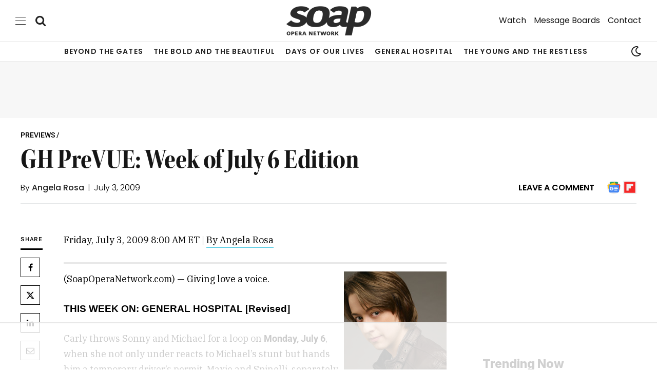

--- FILE ---
content_type: text/html
request_url: https://api.intentiq.com/profiles_engine/ProfilesEngineServlet?at=39&mi=10&dpi=936734067&pt=17&dpn=1&iiqidtype=2&iiqpcid=fa863dca-9905-4154-bd86-7b224961936f&iiqpciddate=1769636989166&pcid=5c28f996-7ef5-4b60-8b48-4cdadd30440e&idtype=3&gdpr=0&japs=false&jaesc=0&jafc=0&jaensc=0&jsver=0.33&testGroup=A&source=pbjs&ABTestingConfigurationSource=group&abtg=A&vrref=https%3A%2F%2Fwww.soapoperanetwork.com
body_size: 52
content:
{"abPercentage":97,"adt":1,"ct":2,"isOptedOut":false,"data":{"eids":[]},"dbsaved":"false","ls":true,"cttl":86400000,"abTestUuid":"g_b8174e00-cd2f-4a23-bfc2-66a61a02f3ac","tc":9,"sid":315846071}

--- FILE ---
content_type: text/plain
request_url: https://rtb.openx.net/openrtbb/prebidjs
body_size: -231
content:
{"id":"e2bc6380-0541-470b-8a6d-0742c8fca96b","nbr":0}

--- FILE ---
content_type: text/plain
request_url: https://rtb.openx.net/openrtbb/prebidjs
body_size: -231
content:
{"id":"4c7aadbe-2ed2-4e3a-979d-b4426558c86a","nbr":0}

--- FILE ---
content_type: text/plain
request_url: https://rtb.openx.net/openrtbb/prebidjs
body_size: -231
content:
{"id":"d0a519d6-ed39-40e4-bb6d-22856008a314","nbr":0}

--- FILE ---
content_type: text/plain; charset=utf-8
request_url: https://ads.adthrive.com/http-api/cv2
body_size: 5118
content:
{"om":["-nc8iX5vSM8","0a5rfjl2","0g8i9uvz","0iyi1awv","0kl5wonw","1","1011_74_18364062","1011_74_18364134","1028_8728253","10ua7afe","11142692","11509227","11769254","11769257","11896988","11968632","12010080","12010084","12010088","12168663","12169133","12171164","12181287","124843_10","124848_8","1610326728","17_24632118","17_24632120","17_24766939","17_24766977","17_24794130","1891/84806","1891/84814","18bo9als","1bmp02l7","1e3fzviw","1h7yhpl7","1ktgrre1","1szmtd70","1ybd10t0","202430_200_EAAYACog7t9UKc5iyzOXBU.xMcbVRrAuHeIU5IyS9qdlP9IeJGUyBMfW1N0_","202430_200_EAAYACogrPcXlVDpv4mCpFHbtASH4.EGy-m7zq791oD26KFcrCUyBCeqWqs_","206_492075","2132:44283562","2132:45327624","2132:45327625","2132:45327631","2132:45562714","2132:45970184","2132:46039085","2132:46039087","2132:46039900","2132:46039902","2179:587183202622605216","2179:587972454577294590","2307:0qkgm1m4","2307:23t9uf9c","2307:286bn7o6","2307:3v2n6fcp","2307:4etfwvf1","2307:4jvxy62x","2307:6431n1h4","2307:6egun54t","2307:6mrds7pc","2307:77gj3an4","2307:7cmeqmw8","2307:7qevw67b","2307:7uqs49qv","2307:7xb3th35","2307:8orkh93v","2307:9ckgjh5j","2307:9jse9oga","2307:9krcxphu","2307:9mspm15z","2307:a566o9hb","2307:a8beztgq","2307:a90208mb","2307:bu0fzuks","2307:ce17a6ey","2307:cuudl2xr","2307:d8lb4cac","2307:eal0nev6","2307:f3tdw9f3","2307:f7atgbcb","2307:fpbj0p83","2307:g749lgab","2307:gjej01ec","2307:gn3plkq1","2307:h4ri05oz","2307:hfqgqvcv","2307:hn3eanl8","2307:i2aglcoy","2307:i90isgt0","2307:ixnblmho","2307:kbu6vdml","2307:lxoi65lp","2307:n2rcz3xr","2307:n3egwnq7","2307:o4v8lu9d","2307:oo8yaihc","2307:pi9dvb89","2307:q0nt8p8d","2307:r0u09phz","2307:tdv4kmro","2307:tty470r7","2307:u30fsj32","2307:u4atmpu4","2307:u5zlepic","2307:uyh45lbv","2307:v958nz4c","2307:wdpqcqr6","2307:xc88kxs9","2307:ya949d2z","2307:yass8yy7","2307:z2zvrgyz","2307:z9ku9v6m","2307:zjn6yvkc","23618421","23t9uf9c","2409_25495_176_CR52092921","2409_25495_176_CR52092923","2409_25495_176_CR52092957","2409_25495_176_CR52150651","2409_25495_176_CR52178316","2409_25495_176_CR52178317","2409_25495_176_CR52240033","2409_25495_176_CR52240037","2409_25495_176_CR52240044","2409_25495_176_CR52240048","2409_25495_176_CR52240050","2409_25495_176_CR52240058","24xairda","25048614","25_oz31jrd0","25_utberk8n","25_w3ez2pdd","25_yi6qlg3p","2662_199916_8153743","2662_200562_8166427","2662_200562_8168520","2662_200562_8172720","2662_200562_8172724","2662_200562_8182931","2662_200562_T26343991","2676:86739704","2711_64_12156461","2711_64_12169133","2711_64_12176509","2715_9888_262592","2760:176_CR52092923","2760:176_CR52178317","286bn7o6","28933536","29414696","29414711","2jjp1phz","2mokbgft","2xe5185b","308_125203_20","31809564","32283642","32644085","32661333","32j56hnc","33419360","33419362","33603859","33604310","33604871","33605023","33605181","33605403","33605623","33606388","33637455","34182009","3490:CR52092923","3490:CR52223710","3646_185414_T26335189","3646_185414_T26469802","3658_104709_9ckgjh5j","3658_104709_s400875z","3658_136236_9jse9oga","3658_15106_u4atmpu4","3658_15843_70jx2f16","3658_175625_bsgbu9lt","3658_18008_h4ri05oz","3658_18008_r6vl3f1t","3658_203382_6egun54t","3658_203382_f3tdw9f3","3658_203382_z2zvrgyz","3658_204350_fqsh3oko","3658_87799_kbu6vdml","3658_93957_T26479487","3745kao5","381513943572","38495746","39303318","39364467","3LMBEkP-wis","3a7sb5xc","3v2n6fcp","40209404","409_216416","409_220169","409_225978","409_225980","409_225990","409_225992","409_225993","409_226321","409_226327","409_226342","409_226346","409_226351","409_226356","409_227223","409_227227","409_227258","409_227260","41532746","42231835","42231859","43919974","44023623","45327625","45420162","458901553568","4642109_46_12181287","47370256","481703827","485027845327","48574640","48574845","48673577","4etfwvf1","4fk9nxse","50479792","521167","522_119_6259459","5316_1685752_9122b399-49be-47cf-ac97-7588e75c9369","5316_1685752_a0780d94-47f1-41d9-812b-138553be12ec","53v6aquw","547332","549423","5504:203526","5510:1ph78ax2","5510:6431n1h4","5510:9efxb1yn","5510:ahnxpq60","5510:cymho2zs","5510:h4ri05oz","5510:jlqm3ol6","5510:mznp7ktv","5510:on4c2e72","5510:quk7w53j","5510:u4atmpu4","5510:ujl9wsn7","5510:uthpc18j","554460","554470","554472","557_409_228115","557_409_228349","557_409_228363","558_93_23t9uf9c","558_93_bsgbu9lt","558_93_u4atmpu4","55961723","56071098","56341213","564549740","5670:8168586","5670:8172741","56824595","583652883178231326","587183202622605216","588062576109","59664236","59822754","5hizlrgo","5ia3jbdy","600618969","60157548","60415630","60638194","609577512","61442965","618576351","618653722","618876699","618980679","61900406","61900466","619089559","61916211","61916225","61932920","61932925","61932957","62187798","6226508011","6226527055","6250_66552_1037637336","6250_66552_1057126246","6250_66552_1074426734","6250_66552_873834986","627227759","627290883","627309156","627309159","627506665","628015148","628086965","628153053","628222860","628223277","628360579","628360582","628444259","628444349","628444433","628444439","628456307","628456310","628456379","628456382","628456391","628622163","628622166","628622172","628622178","628622241","628622244","628622250","628683371","628687043","628687157","628687460","628687463","628803013","628841673","629007394","629009180","629167998","629168001","629168010","629168565","629171196","629171202","62971378","630928655","63100664","632096508","636401453420","6365_61796_784880169532","6365_61796_784880263591","6365_61796_790184873197","6365_61796_793265360577","63barbg1","63paj2bz","6431n1h4","651637446","651637459","6547_67916_JTiZFgdIVCHauI2ysHBz","6547_67916_OmWdOhmSMhRnNgYtCpYA","6547_67916_XeTIZCiKBgyVvXnJO7Ab","6547_67916_YLB23n3exeFbrFbaBRDR","6547_67916_bMBm7s1OzBksAdLvaPXQ","6547_67916_gWxQrfku00fUCzA5HbF0","6547_67916_ipTzV3tEBRt7opL0mVDr","6547_67916_jSkkOHBUm04rdRBx9BVA","659216891404","659713728691","670070108","683821359302","695879875","697189968","697190010","697525780","697876997","698486411","6ejtrnf9","6k18oeki","6tj9m7jw","6z26stpw","6zt4aowl","704889081","705115442","705115523","705910927","706892500","708716458","708727053","709151544","70jx2f16","7354_138543_85809016","74243_74_18364017","74243_74_18364062","74243_74_18364087","74243_74_18364134","74wv3qdx","754085118673","76mreekc","77gj3an4","77o0iydu","786935973586","78827816","793266583179","794109848040","79515064","79515074","79ju1d1h","7cmeqmw8","7fc6xgyo","7mp6p94c","7sf7w6kh","7x298b3th35","7xb3th35","80072836","80072847","8152859","8152879","8160967","8168539","8172734","8172738","8193073","8193076","8193078","82133858","82133859","85943197","86861993","86925937","8b5u826e","8linfb0q","8oadj1fy","8orkh93v","8r5x1f61","8u2upl8r","9010/6d6f4081f445bfe6dd30563fe3476ab4","9057/0328842c8f1d017570ede5c97267f40d","9057/0da634e56b4dee1eb149a27fcef83898","9057/118fd3eefbff5c5b303909fff5103e9c","9057/211d1f0fa71d1a58cabee51f2180e38f","9057/5f448328401da696520ae886a00965e2","90_12764879","9598343","97_8193073","97_8193078","9cjkvhqm","9efxb1yn","9i2ttdsc","9krcxphu","9mspm15z","9uox3d6i","9zqtrtrf","DKT6hxpvlCE","LotYqaq9D44","NplsJAxRH1w","a2298uqytjp","a3ts2hcp","a566o9hb","a7wye4jw","a8beztgq","ad6783io","af9kspoi","arkbrnjf","ascierwp","axw5pt53","b39rnvp2","b5idbd4d","b90cwbcd","bc5edztw","bodqfosc","bpecuyjx","bsgbu9lt","bu0fzuks","bwthmrr1","c0mw623r","c1hsjx06","c25t9p0u","c7z0h277","cd40m5wq","chr203vn","cr-2azmi2ttu9vd","cr-2azmi2ttuatj","cr-2azmi2ttubwe","cr-2azmi2ttubxe","cr-6ovjht2euatj","cr-6ovjht2eubwe","cr-7f9n585bu9vd","cr-7f9n585buatj","cr-7f9n585bubxe","cr-98q0xf2yubqk","cr-98qy2h5qubqk","cr-98qz5e2subqk","cr-9swoeet4u9vd","cr-Bitc7n_p9iw__vat__49i_k_6v6_h_jce2vj5h_G0l9Rdjrj","cr-ghun4f53ubwe","cr-p93cj8n4ubwe","cr-q3xo02ccu9vd","cr-tki3g2enuatj","cr-wuxr6vg1ubxe","cr-zvo6al4yuatj","cr223-e7sx1g2qxeu","cr223-e8r0zf8qxeu","cu298udl2xr","cuudl2xr","cymho2zs","d8lb4cac","dd33cca2-fb51-483f-bb98-77eb3a193864","deyq2yw3","dsugp5th","eal0nev6","ekocpzhh","extremereach_creative_76559239","f1qsngg8","f3h9fqou","f3tdw9f3","f8e4ig0n","fd5sv9q0","fjp0ceax","fleb9ndb","fpbj0p83","fqeh4hao","fqsh3oko","g1cx0n31","g29thswx","g2ozgyf2","g749lgab","g9z79oc7","ga9te2s9","gbrnhd0n","gn3plkq1","h0zwvskc","h4ri05oz","h8ua5z2p","heb21q1u","hf298qgqvcv","hffavbt7","hfqgqvcv","hgrz3ggo","hu52wf5i","hu8cf63l","i2aglcoy","i35hdrxv","i90isgt0","iavpvoyp","iiu0wq3s","ipnvu7pa","iu5svso2","iw3id10l","ix298nblmho","j4r0agpc","jlqm3ol6","jnerlu0d","joej3cgJuJE","jsy1a3jk","k1aq2uly","k2xfz54q","kbu6vdml","kk5768bd","kx5rgl0a","l45j4icj","lasd4xof","lc1wx7d6","lc408s2k","ll77hviy","ll8m2pwk","lxlnailk","m9tz4e6u","mhk98j8a","mne39gsk","motmvbx4","muvxy961","mznp7ktv","n2rcz3xr","n3egwnq7","n8w0plts","nativetouch-32507","njz1puqv","o2s05iig","ocnesxs5","ocwq7ydo","of0pnoue","of8dd9pr","off735cj","oj70mowv","on4c2e72","oo2988yaihc","oo8yaihc","ooo6jtia","op9gtamy","oz31jrd0","p0odjzyt","pi9dvb89","pkydekxi","pl298th4l1a","plth4l1a","pz8lwofu","q33mvhkz","q79txt07","q9plh3qd","qt09ii59","quk7w53j","quspexj2","r0u09phz","r3co354x","revf1erj","riaslz7g","rnvjtx7r","rpzde859","s4s41bit","sdeo60cf","sl57pdtd","ssnofwh5","t2dlmwva","t79r9pdb","t7d69r6a","tcyib76d","ti0s3bz3","tomxatk9","u2x4z0j8","u30fsj32","u4atmpu4","ufe8ea50","ujl9wsn7","utberk8n","uthpc18j","uthwjnbu","uuw0t8q6","uyh45lbv","v705kko8","v8w9dp3o","vdcb5d4i","vh8e90pf","vwg10e52","w5et7cv9","wih2rdv3","wvuhrb6o","wxfnrapl","wy75flx2","x22981s451d","xcz964hp","xncaqh7c","y141rtv6","y44dspxu","y51tr986","ya949d2z","yaan734r","yass8yy7","yi6qlg3p","yq5t5meg","yttz3cyp","z2zvrgyz","z4ptnka9","z9ku9v6m","zep75yl2","zh83vvb7","zqs7z6cq","zw6jpag6","zwk242hn","7979132","7979135"],"pmp":[],"adomains":["123notices.com","1md.org","about.bugmd.com","acelauncher.com","adameve.com","akusoli.com","allyspin.com","askanexpertonline.com","atomapplications.com","bassbet.com","betsson.gr","biz-zone.co","bizreach.jp","braverx.com","bubbleroom.se","bugmd.com","buydrcleanspray.com","byrna.com","capitaloneshopping.com","clarifion.com","combatironapparel.com","controlcase.com","convertwithwave.com","cotosen.com","countingmypennies.com","cratedb.com","croisieurope.be","cs.money","dallasnews.com","definition.org","derila-ergo.com","dhgate.com","dhs.gov","displate.com","easyprint.app","easyrecipefinder.co","fabpop.net","familynow.club","fla-keys.com","folkaly.com","g123.jp","gameswaka.com","getbugmd.com","getconsumerchoice.com","getcubbie.com","gowavebrowser.co","gowdr.com","gransino.com","grosvenorcasinos.com","guard.io","hero-wars.com","holts.com","instantbuzz.net","itsmanual.com","jackpotcitycasino.com","justanswer.com","justanswer.es","la-date.com","lightinthebox.com","liverrenew.com","local.com","lovehoney.com","lulutox.com","lymphsystemsupport.com","manualsdirectory.org","meccabingo.com","medimops.de","mensdrivingforce.com","millioner.com","miniretornaveis.com","mobiplus.me","myiq.com","national-lottery.co.uk","naturalhealthreports.net","nbliver360.com","nikke-global.com","nordicspirit.co.uk","nuubu.com","onlinemanualspdf.co","original-play.com","outliermodel.com","paperela.com","paradisestays.site","parasiterelief.com","peta.org","photoshelter.com","plannedparenthood.org","playvod-za.com","printeasilyapp.com","printwithwave.com","profitor.com","quicklearnx.com","quickrecipehub.com","rakuten-sec.co.jp","rangeusa.com","refinancegold.com","robocat.com","royalcaribbean.com","saba.com.mx","shift.com","simple.life","spinbara.com","systeme.io","taboola.com","tackenberg.de","temu.com","tenfactorialrocks.com","theoceanac.com","topaipick.com","totaladblock.com","usconcealedcarry.com","vagisil.com","vegashero.com","vegogarden.com","veryfast.io","viewmanuals.com","viewrecipe.net","votervoice.net","vuse.com","wavebrowser.co","wavebrowserpro.com","weareplannedparenthood.org","xiaflex.com","yourchamilia.com"]}

--- FILE ---
content_type: text/plain
request_url: https://rtb.openx.net/openrtbb/prebidjs
body_size: -231
content:
{"id":"a51b183c-9642-4acf-8fd1-2f5cc0336058","nbr":0}

--- FILE ---
content_type: text/plain
request_url: https://rtb.openx.net/openrtbb/prebidjs
body_size: -86
content:
{"id":"d8341b48-f786-47b0-9401-f08c0dd19315","nbr":0}

--- FILE ---
content_type: text/plain; charset=UTF-8
request_url: https://at.teads.tv/fpc?analytics_tag_id=PUB_17002&tfpvi=&gdpr_consent=&gdpr_status=22&gdpr_reason=220&ccpa_consent=&sv=prebid-v1
body_size: 56
content:
MTAwYTNlNzUtZDIyZS00ZTU4LThhMzAtZTI2YWUyZGIzMjU5IzItOQ==

--- FILE ---
content_type: application/javascript; charset=UTF-8
request_url: https://soapoperanetwork.disqus.com/count-data.js?1=2158%20https%3A%2F%2Fwww.soapoperanetwork.com%2Fsoaps%2Fgh%2Fpreviews%2Fitem%2F1263-gh-prevue-week-of-july-6-edition
body_size: 343
content:
var DISQUSWIDGETS;

if (typeof DISQUSWIDGETS != 'undefined') {
    DISQUSWIDGETS.displayCount({"text":{"and":"and","comments":{"zero":"Leave A Comment","multiple":"{num} Comments","one":"1 Comment"}},"counts":[{"id":"2158 https:\/\/www.soapoperanetwork.com\/soaps\/gh\/previews\/item\/1263-gh-prevue-week-of-july-6-edition","comments":0}]});
}